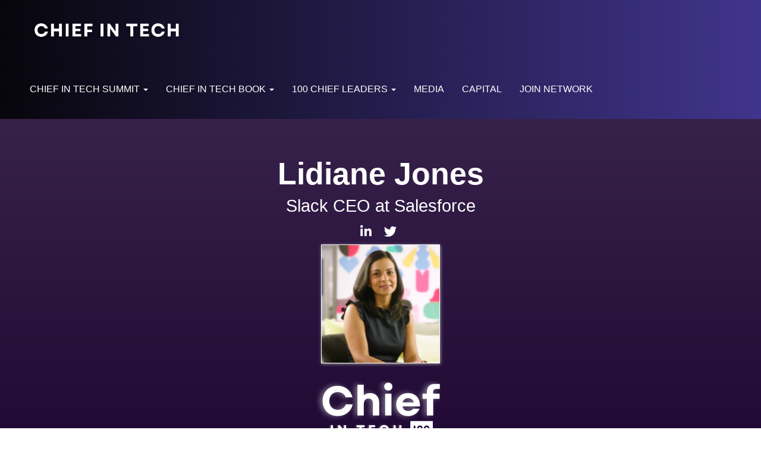

--- FILE ---
content_type: text/html; charset=UTF-8
request_url: https://www.chiefintech.com/women-in-tech/Lidiane/Jones/718
body_size: 8858
content:
<!DOCTYPE html>
<html  lang="en" dir="ltr" prefix="content: http://purl.org/rss/1.0/modules/content/  dc: http://purl.org/dc/terms/  foaf: http://xmlns.com/foaf/0.1/  og: http://ogp.me/ns#  rdfs: http://www.w3.org/2000/01/rdf-schema#  schema: http://schema.org/  sioc: http://rdfs.org/sioc/ns#  sioct: http://rdfs.org/sioc/types#  skos: http://www.w3.org/2004/02/skos/core#  xsd: http://www.w3.org/2001/XMLSchema# " class="html--dxpr-theme-sticky-footer">
  <head>
    <meta charset="utf-8" />
<link rel="canonical" href="https://www.chiefintech.com/women-in-tech/Lidiane/Jones/718" />
<meta name="Generator" content="Drupal 9 (https://www.drupal.org)" />
<meta name="MobileOptimized" content="width" />
<meta name="HandheldFriendly" content="true" />
<meta name="viewport" content="width=device-width, initial-scale=1.0" />
<link href="//fonts.googleapis.com/css?family=Work+Sans:400italic,700italic,400,700" rel="stylesheet" type="text/css" />
<link href="//fonts.googleapis.com/css?family=Work+Sans:600" rel="stylesheet" type="text/css" />
<link href="//fonts.googleapis.com/css?family=Work+Sans:italic" rel="stylesheet" type="text/css" />
<link rel="shortcut icon" href="/sites/default/files/Chief%20inTech%20Favicon%20white%20on%20black_1.png" type="image/png" />

    <title>100 Influential Women in Tech to Follow | Chief in Tech (CIT)</title>
    <style>ul.dropdown-menu {display: none;}</style>
    <link rel="stylesheet" media="all" href="/sites/default/files/css/css_Ctyg7dV5ACil_MWt-f42-z4q4PVcvLOHhcEOiKceG3o.css" />
<link rel="stylesheet" media="all" href="/sites/default/files/css/css_Ua7wGrc60FKWf1FHRxSucp59o5j_k6xW3f-hUg39e_I.css" />

    <script src="/themes/contrib/dxpr_theme/vendor/modernizr-custom-d8-dxpr-theme.js?v=3.11.7"></script>
<script src="/core/misc/modernizr-additional-tests.js?v=3.11.7"></script>
<script src="/sites/default/files/js/js_QHqjxhGPGgZFwOfW92tmrVpssmC1sbO0zDG4TgLmaEI.js"></script>

  </head>
  <body class="html path-women-in-tech has-glyphicons body--dxpr-theme-header-top body--dxpr-theme-header-not-overlay body--dxpr-theme-header-normal">
    <script>
  var dxpr_themeNavBreakpoint = 1200;
  var dxpr_themeWindowWidth = window.innerWidth;
  if (dxpr_themeWindowWidth > dxpr_themeNavBreakpoint) {
    document.body.className += ' body--dxpr-theme-nav-desktop';
  }
  else {
    document.body.className += ' body--dxpr-theme-nav-mobile';
  }
  </script>
    <a href="#main-content" class="visually-hidden focusable skip-link">
      Skip to main content
    </a>
    
      <div class="dialog-off-canvas-main-canvas" data-off-canvas-main-canvas>
    

                                          
    <header class="navbar dxpr-theme-header dxpr-theme-header--top dxpr-theme-header--normal dxpr-theme-header--hover-opacity dxpr-theme-header--sticky" data-spy="affix" data-offset-top="60" id="navbar" role="banner">
            <div class="container navbar-container">
                  <div class="row container-row"><div class="col-sm-12 container-col">
                <div class="navbar-header">
            <div class="region region-navigation">
        <div class="wrap-branding">
        <a class="logo navbar-btn" href="/" title="Home" rel="home">
      <img id="logo" src="/sites/default/files/Chief%20in%20Tech%20Logo%20White.png" alt="Home" />
    </a>
        </div>
  
  </div>

                                <a id="dxpr-theme-menu-toggle" href="#" class="three-dash"><span></span><div class="screenreader-text visually-hidden">Toggle menu</div></a>
                  </div>

                            <nav role="navigation" id="dxpr-theme-main-menu" class="dxpr-theme-main-menu ">
              <div class="region region-navigation-collapsible">
    <nav role="navigation" aria-labelledby="block-chief-in-tech-theme-chiefintechmenu-menu" id="block-chief-in-tech-theme-chiefintechmenu" data-block-plugin-id="system_menu_block:chief-in-tech-menu" class="settings-tray-editable" data-drupal-settingstray="editable">
            
  <h2 class="visually-hidden" id="block-chief-in-tech-theme-chiefintechmenu-menu">Chief in tech Menu</h2>
  

        
      <ul class="menu menu--chief-in-tech-menu nav">
                      <li class="expanded dropdown first">
                                                                    <a href="/chief-in-tech-summit" class="dropdown-toggle" data-toggle="dropdown" data-drupal-link-system-path="node/13">Chief in Tech Summit <span class="caret"></span></a>
                        <ul class="dropdown-menu">
                      <li class="first">
                                        <a href="/chief-in-tech-summit" data-drupal-link-system-path="node/13">Overview</a>
              </li>
                      <li>
                                        <a href="https://shop.womentech.net/collections/womentech-global-conference">Get Tickets</a>
              </li>
                      <li class="last">
                                        <a href="/node/523" data-drupal-link-system-path="node/523">Merch</a>
              </li>
        </ul>
  
              </li>
                      <li class="expanded dropdown">
                                                                    <a href="/book" class="dropdown-toggle" data-toggle="dropdown" data-drupal-link-system-path="node/20">Chief in Tech Book <span class="caret"></span></a>
                        <ul class="dropdown-menu">
                      <li class="first">
                                        <a href="/book" data-drupal-link-system-path="node/20">About the Book</a>
              </li>
                      <li>
                                        <a href="/book/anna-radulovski-speaker" data-drupal-link-system-path="node/504">Book Executive Speakers</a>
              </li>
                      <li>
                                        <a href="https://www.amazon.com/Chief-Tech-Anna-Radulovski/dp/139429266X">Order on Amazon (US)</a>
              </li>
                      <li>
                                        <a href="https://www.porchlightbooks.com/products/chief-in-tech-anna-radulovski-9781394292660">Bulk Orders</a>
              </li>
                      <li>
                                        <a href="https://chiefintech.com/book">International Orders</a>
              </li>
                      <li class="last">
                                        <a href="/node/523" data-drupal-link-system-path="node/523">Chief in Tech Swag</a>
              </li>
        </ul>
  
              </li>
                      <li class="expanded dropdown">
                                                                    <a href="/women-in-tech-to-watch" class="dropdown-toggle" data-toggle="dropdown">100 Chief Leaders <span class="caret"></span></a>
                        <ul class="dropdown-menu">
                      <li class="first">
                                        <a href="/women-in-tech-to-watch-2022" data-drupal-link-system-path="node/18">2022</a>
              </li>
                      <li>
                                        <a href="/women-in-tech-to-watch-view-2023" data-drupal-link-system-path="women-in-tech-to-watch-view-2023">2023</a>
              </li>
                      <li>
                                        <a href="/women-in-tech-to-watch-2024" data-drupal-link-system-path="node/21">2024</a>
              </li>
                      <li class="last">
                                        <a href="/chief-in-tech-leaders-to-watch" data-drupal-link-system-path="node/16">2025</a>
              </li>
        </ul>
  
              </li>
                      <li>
                                        <a href="/media" data-drupal-link-system-path="media">Media</a>
              </li>
                      <li>
                                        <a href="/capital" data-drupal-link-system-path="node/543">Capital</a>
              </li>
                      <li class="last">
                                        <a href="https://www.womentech.net/apply">Join Network</a>
              </li>
        </ul>
  

  </nav>

  </div>

            </nav>
                          </div></div>
              </div>
    </header>
  
<div class="wrap-containers">

        <div class="region region-highlighted">
                                                                      <section id="block-chief-in-tech-theme-100womenintechtofollow" data-block-plugin-id="block_content:0f865045-0c7d-487c-865f-f218fc28254c" class="settings-tray-editable block block-block-content block-block-content0f865045-0c7d-487c-865f-f218fc28254c clearfix" data-drupal-settingstray="editable">
  
          

        <div class="layout layout--onecol">
    <div  class="layout__region layout__region--content">
                                                                        <section data-block-plugin-id="field_block:block_content:drag_and_drop_block:body" class="block block-layout-builder block-field-blockblock-contentdrag-and-drop-blockbody clearfix">
  
          

      
            <div class="field field--name-body field--type-text-with-summary field--label-hidden field--item"><div class="az-element az-container dxpr" data-az-type="block_content|drag_and_drop_block" data-az-name="2|90|body" data-az-human-readable="Ym9keSBvbiBibG9ja19jb250ZW50IDEwMCBXb21lbiBpbiB0ZWNoIHRvIEZvbGxvdyA=" data-az-langcode="en" data-az-mode="dynamic">
<div class="az-element az-section bg-primary" style="padding-top: 5%; padding-bottom: 5%; background-image: linear-gradient(rgb(55, 34, 75) 0%, rgb(30, 7, 50) 100%); opacity: 1;" data-dxpr-builder-libraries="" data-az-id="gbhgbg9q9l" data-azat-pid="gbngef6lzs" id="gbngef6lzs" data-azb="az_section" data-az-human-readable="Section" data-azat-effect="gradient" data-azat-gradient_start_color="#37224b" data-azat-gradient_end_color="#1e0732" data-azat-an_start="appear" data-azat-an_in="fadeIn" data-azat-an_hidden="before_in" data-azat-el_class="bg-primary" data-azat-style="padding-top:5%;padding-bottom:5%;"><div class="az-ctnr container" data-azcnt="true"><ul class="hidden-lg hidden-md hidden-sm hidden-xs az-element st-social stbe-social-links" style="" data-dxpr-builder-libraries="social_icons font_awesome_5_pro icon_helpers" id="gb7eps7zxj"><li class="stbe-social-links__item"><a href="https://www.facebook.com/" target="_blank"><i class="fab fa-fw fa-lg fa-facebook stbe-util-icon-" style="" data-toggle="tooltip" data-placement="top auto" title="facebook"></i><span class="az-visually-hidden">facebook</span></a></li><li class="stbe-social-links__item"><a href="https://www.youtube.com/" target="_blank"><i class="fab fa-fw fa-lg fa-youtube stbe-util-icon-" style="" data-toggle="tooltip" data-placement="top auto" title="youtube"></i><span class="az-visually-hidden">youtube</span></a></li></ul><div class="az-element az-cms-element center-block text-center" style="" id="gbd7h25sls"><div class="profile-listing-cards view view-profile view-id-profile view-display-id-block_1 js-view-dom-id-c5648daccdbc9ef56b3123daa473c47f71c6f9b79fb8627eb2b7d94d1bc19010">
  
    
      
      <div class="view-content">
          <div class="views-row"><div class="views-field views-field-webform-submission-value-3"><h1 class="field-content">Lidiane Jones </h1></div><div class="views-field views-field-webform-submission-value-1"><h3 class="field-content">Slack CEO at Salesforce</h3></div><div class="views-field views-field-webform-submission-value-5"><span class="field-content"><ul class="az-element st-social stbe-social-links" data-dxpr-builder-libraries="social_icons font_awesome_5_pro icon_helpers" id="gbqq8ngfzl">
<li class="stbe-social-links__item"><a href="https://www.linkedin.com/in/lidianejones/" target="_blank"><i class="fab fa-fw fa-lg fa-linkedin stbe-util-icon-" data-toggle="tooltip" data-placement="top auto" title="linkedin"></i><span class="az-visually-hidden">linkedin</span></a></li>
<li class="stbe-social-links__item"><a href="https://twitter.com/@LidianeJones" target="_blank"><i class="fab fa-fw fa-lg fa-twitter stbe-util-icon-" data-toggle="tooltip" data-placement="top auto" title="twitter"></i><span class="az-visually-hidden">twitter</span></a></li> 
</ul>





</span></div><div class="views-field views-field-webform-submission-value-4"><span class="field-content">
<img class="webform-image-file img-responsive" alt="1629205961863.jfif" title="1629205961863.jfif" src="https://www.chiefintech.com/sites/default/files/webform/100_influential_women_to_follow_/718/1629205961863.jfif" typeof="foaf:Image">

</span></div></div>

    </div>
  
      
          </div>
</div><div class="az-element az-image center-block text-center" id="gb8j2jur18"><img class="az-image-content" style="margin-top:20px;" src="/sites/default/files/styles/medium/public/2021-12/Chief%20inTech%20Logo%20%28500%20x%20250%20px%29%20%281%29.png?itok=awGbFlkp?fid=323" alt="" title=""></div></div></div><div class="az-element az-section dxpr-theme-util-color-white" style="padding-top: 60px; opacity: 1;" data-dxpr-builder-libraries="" data-az-id="gbao0xl06x" data-azat-pid="gb5bebmdxo" id="gb5bebmdxo" data-azb="az_section" data-az-human-readable="Section" data-azat-an_start="appear" data-azat-an_in="fadeInUp" data-azat-an_hidden="before_in" data-azat-el_class="dxpr-theme-util-color-white" data-azat-style="padding-top:60px;"><div class="az-ctnr container" data-azcnt="true"><div class="az-element az-row row az-row--sm" style="" id="gblvir7idh"><div class="az-element az-ctnr az-column col-sm-12" style="" id="gbz5jyow8v"><div class="az-element az-cms-element lead az-color-style" style=" color:#1c1c1c;" id="gbefmgznf5"><div class="view view-profile view-id-profile view-display-id-block_2 js-view-dom-id-40f303c85f1f6afb984e6483f2ead308256c9e14c4889e83c3bea42dabe4134e">
  
    
      
      <div class="view-content">
          <div class="views-row"><div class="views-field views-field-webform-submission-value-6"><span class="field-content">Lidiane is the Slack CEO at Salesforce. She previously served as the EVP and GM for the Salesforce Commerce Cloud, where she led a growing team responsible for delivering innovative commerce solutions. With over 17 years of experience, Lidiane is a highly experienced leader who has successfully brought numerous products in the realms of machine learning, enterprise scalability and consumer productivity to market. Before joining Salesforce she was at Sonos for 4 years as the lead product manager for all software experiences. She also spent an impressive 13 years at Microsoft managing many different products such as: Office Shared Experiences; Enterprise Management; Azure Machine Learning - to name just a few!</span></div><div class="views-field views-field-edit-webform-submission"><span class="field-content"></span></div></div>

    </div>
  
      
          </div>
</div></div></div></div></div><div class="az-element az-section dxpr-theme-util-overlay-20 dxpr-theme-util-overlay-black" style="padding-top:40px;padding-bottom:40px; background-image: 
 linear-gradient(
 180deg,
 #411a5a 0%,
 #000000 100%)
 ;" data-dxpr-builder-libraries="" data-az-id="gb38wxjjm1" data-azat-pid="gb8t8lprr1" id="gb8t8lprr1" data-azb="az_section" data-az-human-readable="Section" data-azat-effect="gradient" data-azat-gradient_start_color="#411a5a" data-azat-gradient_end_color="#000000" data-azat-el_class="dxpr-theme-util-overlay-20 dxpr-theme-util-overlay-black" data-azat-style="padding-top:40px;padding-bottom:40px;"><div class="az-ctnr container" data-azcnt="true"><div class="az-element az-text dxpr-theme-util-text-uppercase" style="margin-top:20px;margin-bottom:20px;" id="gbgmh6v93k"><h2 style="text-align: center;"><strong>Meet More Women in Technology Leaders</strong></h2></div><div class="az-element az-cms-element az-color-style" style=" color:#1c1c1c;" id="gbgnl1jdfq"><div class="profile-listing-cards view view-_00-influential-women-in-tech-to-follow-in-2022 view-id-100_influential_women_in_tech_to_follow_in_2022 view-display-id-block_1 js-view-dom-id-15406ddb1e2b20e17fadf13ba292b7b6f4194a403558dd588a40fc5fcf089930">
  
    
      
      <div class="view-content">
      <div data-blazy="" class="slick blazy slick--view slick--view--100-influential-women-in-tech-to-follow-in-2022 slick--view--100-influential-women-in-tech-to-follow-in-2022--block-1 slick--optionset--default" id="slick-views-100-influential-women-in-tech-to-follow-in-2022-block-1-2"><div id="slick-views-100-influential-women-in-tech-to-follow-in-2022-block-1-2-slider" data-slick='{"lazyLoad":"blazy","rows":0}' class="slick__slider"><div class="slick__slide slide slide--0"><div class="slide__media"><ul data-blazy="" class="blazy slick--view slick--view--100-influential-women-in-tech-to-follow-in-2022 slick--view--100-influential-women-in-tech-to-follow-in-2022--block-1 blazy--grid block-grid block-count-2 small-block-grid-1 medium-block-grid-3 large-block-grid-5 slide__content" id="slick-views-100-influential-women-in-tech-to-follow-in-2022-block-1-2"><li class="grid slide__grid grid--0"><div class="grid__content form-group"><div class="slide__caption"><div class="slide__description"><div class="views-field views-field-webform-submission-value-4"><span class="field-content"><a href="/women-in-tech/Yamini/Rangan/687"><img class="webform-image-file img-responsive" alt="ow73nmvm_400x400.jpg" title="ow73nmvm_400x400.jpg" src="https://www.chiefintech.com/sites/default/files/styles/portrait/public/webform/100_influential_women_to_follow_/687/ow73nmvm_400x400.jpg?itok=wlwOR2sy" width="400" height="500" loading="lazy" typeof="Image"></a></span></div><div class="views-field views-field-webform-submission-value-3"><h3 class="field-content">Yamini Rangan<br></h3></div><div class="views-field views-field-webform-submission-value-1"><span class="field-content">CEO</span></div><div class="views-field views-field-webform-submission-value"><span class="field-content">Hubspot</span></div></div></div></div></li><li class="grid slide__grid grid--1"><div class="grid__content form-group"><div class="slide__caption"><div class="slide__description"><div class="views-field views-field-webform-submission-value-4"><span class="field-content"><a href="/women-in-tech/Jacky/Wright/813"><img class="webform-image-file img-responsive" alt="jacky-wright.jpeg" title="jacky-wright.jpeg" src="https://www.chiefintech.com/sites/default/files/styles/portrait/public/webform/100_chief_in_tech_leaders_to_wat/813/jacky-wright.jpeg?itok=a3lD4eNm" width="400" height="500" loading="lazy" typeof="Image"></a></span></div><div class="views-field views-field-webform-submission-value-3"><h3 class="field-content">Jacky Wright<br></h3></div><div class="views-field views-field-webform-submission-value-1"><span class="field-content">Senior Partner and Chief Technology and Platform Officer</span></div><div class="views-field views-field-webform-submission-value"><span class="field-content">McKinsey &amp; Company</span></div></div></div></div></li><li class="grid slide__grid grid--2"><div class="grid__content form-group"><div class="slide__caption"><div class="slide__description"><div class="views-field views-field-webform-submission-value-4"><span class="field-content"><a href="/women-in-tech/Jennika/Gold%20Thomas/451"><img class="webform-image-file img-responsive" alt="jennika-gold-thomas.png" title="jennika-gold-thomas.png" src="https://www.chiefintech.com/sites/default/files/styles/portrait/public/webform/influential_women_to_follow/451/jennika-gold-thomas.png?itok=lBaSlnBU" width="400" height="500" loading="lazy" typeof="Image"></a></span></div><div class="views-field views-field-webform-submission-value-3"><h3 class="field-content">Jennika Gold Thomas<br></h3></div><div class="views-field views-field-webform-submission-value-1"><span class="field-content">Global Head of Data</span></div><div class="views-field views-field-webform-submission-value"><span class="field-content">Morningstar</span></div></div></div></div></li><li class="grid slide__grid grid--3"><div class="grid__content form-group"><div class="slide__caption"><div class="slide__description"><div class="views-field views-field-webform-submission-value-4"><span class="field-content"><a href="/women-in-tech/Mona/Bates/669"><img class="webform-image-file img-responsive" alt="1585921429838.jfif" title="1585921429838.jfif" src="https://www.chiefintech.com/sites/default/files/webform/100_influential_women_to_follow_/669/1585921429838.jfif" typeof="Image"></a></span></div><div class="views-field views-field-webform-submission-value-3"><h3 class="field-content">Mona Bates<br></h3></div><div class="views-field views-field-webform-submission-value-1"><span class="field-content">Chief Information Officer, Vice President, Digital Technology</span></div><div class="views-field views-field-webform-submission-value"><span class="field-content">Collins Aerospace</span></div></div></div></div></li><li class="grid slide__grid grid--4"><div class="grid__content form-group"><div class="slide__caption"><div class="slide__description"><div class="views-field views-field-webform-submission-value-4"><span class="field-content"><a href="/women-in-tech/Jacky/Wright/421"><img class="webform-image-file img-responsive" alt="jacky-wright.jpg" title="jacky-wright.jpg" src="https://www.chiefintech.com/sites/default/files/styles/portrait/public/webform/influential_women_to_follow/421/jacky-wright.jpg?itok=FmTCmkg2" width="400" height="500" loading="lazy" typeof="Image"></a></span></div><div class="views-field views-field-webform-submission-value-3"><h3 class="field-content">Jacky Wright<br></h3></div><div class="views-field views-field-webform-submission-value-1"><span class="field-content">CDO</span></div><div class="views-field views-field-webform-submission-value"><span class="field-content">Microsoft</span></div></div></div></div></li></ul></div></div><div class="slick__slide slide slide--1"><div class="slide__media"><ul data-blazy="" class="blazy slick--view slick--view--100-influential-women-in-tech-to-follow-in-2022 slick--view--100-influential-women-in-tech-to-follow-in-2022--block-1 blazy--grid block-grid block-count-2 small-block-grid-1 medium-block-grid-3 large-block-grid-5 slide__content" id="slick-views-100-influential-women-in-tech-to-follow-in-2022-block-1-2"><li class="grid slide__grid grid--0"><div class="grid__content form-group"><div class="slide__caption"><div class="slide__description"><div class="views-field views-field-webform-submission-value-4"><span class="field-content"><a href="/women-in-tech/Tanja/Rueckert/862"><img class="webform-image-file img-responsive" alt="tanja-rueckert.jpeg" title="tanja-rueckert.jpeg" src="https://www.chiefintech.com/sites/default/files/styles/portrait/public/webform/100_chief_in_tech_leaders_2025/862/tanja-rueckert.jpeg?itok=LLl6bPDe" width="400" height="500" loading="lazy" typeof="Image"></a></span></div><div class="views-field views-field-webform-submission-value-3"><h3 class="field-content">Tanja Rueckert<br></h3></div><div class="views-field views-field-webform-submission-value-1"><span class="field-content">Member of the Board of Management and Chief Digital Officer</span></div><div class="views-field views-field-webform-submission-value"><span class="field-content">Bosch</span></div></div></div></div></li><li class="grid slide__grid grid--1"><div class="grid__content form-group"><div class="slide__caption"><div class="slide__description"><div class="views-field views-field-webform-submission-value-4"><span class="field-content"><a href="/women-in-tech/Kimberly/Anstett/839"><img class="webform-image-file img-responsive" alt="kimberly-anstett.jpg" title="kimberly-anstett.jpg" src="https://www.chiefintech.com/sites/default/files/styles/portrait/public/webform/100_chief_in_tech_leaders_to_wat/839/kimberly-anstett.jpg?itok=AerjSIcs" width="400" height="500" loading="lazy" typeof="Image"></a></span></div><div class="views-field views-field-webform-submission-value-3"><h3 class="field-content">Kimberly Anstett<br></h3></div><div class="views-field views-field-webform-submission-value-1"><span class="field-content">Global CIO</span></div><div class="views-field views-field-webform-submission-value"><span class="field-content">Trellix</span></div></div></div></div></li><li class="grid slide__grid grid--2"><div class="grid__content form-group"><div class="slide__caption"><div class="slide__description"><div class="views-field views-field-webform-submission-value-4"><span class="field-content"><a href="/women-in-tech/Laura/Major/475"><img class="webform-image-file img-responsive" alt="laura-major.jpeg" title="laura-major.jpeg" src="https://www.chiefintech.com/sites/default/files/styles/portrait/public/webform/influential_women_to_follow/475/laura-major.jpeg?itok=AXoLeCJC" width="400" height="500" loading="lazy" typeof="Image"></a></span></div><div class="views-field views-field-webform-submission-value-3"><h3 class="field-content">Laura Major<br></h3></div><div class="views-field views-field-webform-submission-value-1"><span class="field-content">CTO</span></div><div class="views-field views-field-webform-submission-value"><span class="field-content">Motional</span></div></div></div></div></li><li class="grid slide__grid grid--3"><div class="grid__content form-group"><div class="slide__caption"><div class="slide__description"><div class="views-field views-field-webform-submission-value-4"><span class="field-content"><a href="/women-in-tech/Jane/Connell/781"><img class="webform-image-file img-responsive" alt="jane-connel.jpg" title="jane-connel.jpg" src="https://www.chiefintech.com/sites/default/files/styles/portrait/public/webform/100_chief_in_tech_leaders_to_wat/781/jane-connel.jpg?itok=WOfotFaB" width="400" height="500" loading="lazy" typeof="Image"></a></span></div><div class="views-field views-field-webform-submission-value-3"><h3 class="field-content">Jane Connell<br></h3></div><div class="views-field views-field-webform-submission-value-1"><span class="field-content">SVP &amp; CIO</span></div><div class="views-field views-field-webform-submission-value"><span class="field-content">Verizon</span></div></div></div></div></li><li class="grid slide__grid grid--4"><div class="grid__content form-group"><div class="slide__caption"><div class="slide__description"><div class="views-field views-field-webform-submission-value-4"><span class="field-content"><a href="/women-in-tech/Mary/Spio/474"><img class="webform-image-file img-responsive" alt="mary-spio.jpg" title="mary-spio.jpg" src="https://www.chiefintech.com/sites/default/files/styles/portrait/public/webform/influential_women_to_follow/474/mary-spio.jpg?itok=zw0cdIRV" width="400" height="500" loading="lazy" typeof="Image"></a></span></div><div class="views-field views-field-webform-submission-value-3"><h3 class="field-content">Mary Spio<br></h3></div><div class="views-field views-field-webform-submission-value-1"><span class="field-content">Founder/CEO</span></div><div class="views-field views-field-webform-submission-value"><span class="field-content">CEEK Virtual Reality</span></div></div></div></div></li></ul></div></div></div><nav role="navigation" class="slick__arrow"><button type="button" data-role="none" class="slick-prev" aria-label="Previous" tabindex="0">Previous</button><button type="button" data-role="none" class="slick-next" aria-label="Next" tabindex="0">Next</button></nav></div>
    </div>
  
          </div>
</div><div class="az-element az-row row az-row--sm" style="" id="gbrac7qk91"><div class="az-element az-ctnr az-column col-sm-3" style="" id="gbue5kctsa"><div class="az-element az-button az-button-content center-block text-center" id="gbtse7kfcu"><a href="/women-in-tech-to-watch" class="az-button-content btn
 btn-primary
 btn-lg" style="" target="_self" role="button">
    All 100 Chief in Tech Leaders 2025
</a></div></div><div class="az-element az-ctnr az-column col-sm-3" style="" id="gb3q6jjcys"><div class="az-element az-button az-button-content center-block text-center" id="gbfs6thdha"><a href="/women-in-tech-to-watch-2024" class="az-button-content btn
 btn-primary
 btn-lg" style="" target="_self" role="button">
    All 100 Chief in Tech Leaders 2024
</a></div></div><div class="az-element az-ctnr az-column col-sm-3" style="" id="gbu49bdagm"><div class="az-element az-button az-button-content center-block text-center" id="gbd4rt5z2q"><a href="/women-in-tech-to-watch-view-2023" class="az-button-content btn
 btn-primary
 btn-lg" style="" target="_self" role="button">
    All 100 Chief in Tech Leaders 2023
</a></div></div><div class="az-element az-ctnr az-column col-sm-3" style="" id="gbrqtjmu1p"><div class="az-element az-button az-button-content center-block text-center" id="gbo7su7ujd"><a href="/women-in-tech-to-watch-2022" class="az-button-content btn
 btn-primary
 btn-lg" style="" target="_self" role="button">
    All 100 Chief in Tech Leaders 2022
</a></div></div></div></div></div>






</div></div>
      
  </section>

    </div>
  </div>

  </section>

  </div>

  

        <div class="page-title-full-width-container" id="page-title-full-width-container">
          <header role="banner" id="page-title" class="container page-title-container">
            


      </header>
    </div>
  

    <div role="main" class="main-container container js-quickedit-main-content clearfix">
        <div class="row">
                
                          
      <section class="col-sm-12">

                
                                      
                  
                          <a id="main-content"></a>
            <div class="region region-content">
    <div data-drupal-messages-fallback class="hidden"></div>
  <div class="views-element-container form-group"><div class="view view-profile view-id-profile view-display-id-page_1 js-view-dom-id-450eb7c803e0c275ef5617d60d5a59964d8055eb6f7ff01de4f329339c6a4923">
  
    
      
      <div class="view-content">
          <div class="views-row"><div class="views-field views-field-nothing"><span class="field-content"></span></div></div>

    </div>
  
      
          </div>
</div>


  </div>

              </section>

                    </div><!-- end .ow -->
      </div><!-- end main-container -->

</div>

      <footer class="dxpr-theme-footer clearfix" role="contentinfo">
            <div class="dxpr-theme-fluid footer-container">
                  <div class="region region-footer">
                                                                      <section id="block-chief-in-tech-theme-basicfooter" data-block-plugin-id="block_content:33644f9c-e6d7-4f18-b11f-3bfc160beaf9" class="settings-tray-editable block block-block-content block-block-content33644f9c-e6d7-4f18-b11f-3bfc160beaf9 clearfix" data-drupal-settingstray="editable">
  
          

        <div class="layout layout--onecol">
    <div  class="layout__region layout__region--content">
                                                                        <section data-block-plugin-id="field_block:block_content:drag_and_drop_block:body" class="block block-layout-builder block-field-blockblock-contentdrag-and-drop-blockbody clearfix">
  
          

      
            <div class="field field--name-body field--type-text-with-summary field--label-hidden field--item"><div class="az-element az-container dxpr" data-az-type="block_content|drag_and_drop_block" data-az-name="1|88|body" data-az-human-readable="Ym9keSBvbiBibG9ja19jb250ZW50IEJhc2ljIEZvb3RlciA=" data-az-langcode="en" data-az-mode="dynamic">
<div class="az-element az-section" style="padding-top:30px;padding-bottom:39px;" data-dxpr-builder-libraries="" data-az-id="gb0lpeu80a" data-azat-pid="gbw6ts3589" id="gbw6ts3589" data-azb="az_section" data-az-human-readable="Section" data-azat-style="padding-top:30px;padding-bottom:39px;"><div class="az-ctnr container" data-azcnt="true"><div class="az-element az-row row az-row--sm" style="" id="gb4zuzbblu"><div class="az-element az-ctnr az-column col-sm-4" style="margin-bottom:0px;" id="gbxrpiq20w"><div class="az-element az-text text-center" style="" id="gb6jsxqhox"><p><small>The Chief in Tech Summit and Executive Women in Tech (EWIT) are powered by <a data-cke-saved-href="http://www.womentech.net/" href="http://www.womentech.net/">Women in Tech</a>.</small></p></div></div><div class="az-element az-ctnr az-column col-sm-4" style="margin-bottom:0px;" id="gb8c38zwce"><div class="az-element az-image center-block text-center" id="gboci9vqb0"><a href="/" target="_self"><img class="az-image-content" style="margin-top:20px;
 width: 160px;" src="/sites/default/files/Chief%20in%20Tech%20Logo%20White.png" alt="Chief in Tech" title="Chief in Tech"></a></div></div><div class="az-element az-ctnr az-column col-sm-4" style="margin-bottom:0px;" id="gbpn13aqfg"><div class="az-element az-text text-center" style="" id="gbf7sfn84u"><p><small><a data-cke-saved-href="/privacy" href="/privacy">Privacy policy</a></small></p></div><div class="az-element az-text text-center" style="" id="gbn8a8ul2f"><p style="text-align: center;"><br></p></div></div></div></div></div>

</div></div>
      
  </section>

    </div>
  </div>

  </section>

  </div>

              </div>
    </footer>
  

  </div>

    <script type="application/json" data-drupal-selector="drupal-settings-json">{"path":{"baseUrl":"\/","scriptPath":null,"pathPrefix":"","currentPath":"women-in-tech\/Lidiane\/Jones\/718","currentPathIsAdmin":false,"isFront":false,"currentLanguage":"en"},"pluralDelimiter":"\u0003","suppressDeprecationErrors":true,"ajaxPageState":{"libraries":"blazy\/bio.ajax,blazy\/grid,blazy\/load,blazy\/loading,bootstrap\/popover,bootstrap\/tooltip,bootstrap4_modal\/bs4_modal.dialog,bootstrap4_modal\/bs4_modal.dialog.ajax,chief_in_tech_theme\/bootstrap-3,chief_in_tech_theme\/bootstrap-theme,chief_in_tech_theme\/cms-bootstrap-blog,chief_in_tech_theme\/cms-bootstrap-core,chief_in_tech_theme\/cms-bootstrap-events,chief_in_tech_theme\/cms-bootstrap-news,chief_in_tech_theme\/cms-bootstrap-portfolio,chief_in_tech_theme\/cubeportfolio,chief_in_tech_theme\/drupal-breadcrumbs,chief_in_tech_theme\/drupal-comments,chief_in_tech_theme\/drupal-pager,chief_in_tech_theme\/drupal-webform,chief_in_tech_theme\/dxpr-theme-admin,chief_in_tech_theme\/dxpr-theme-builder,chief_in_tech_theme\/dxpr-theme-full-screen-search,chief_in_tech_theme\/dxpr-theme-header,chief_in_tech_theme\/dxpr-theme-header--mobile,chief_in_tech_theme\/dxpr-theme-header--side,chief_in_tech_theme\/dxpr-theme-header--top,chief_in_tech_theme\/dxpr-theme-secondary-header,chief_in_tech_theme\/footer-menu,chief_in_tech_theme\/forms,chief_in_tech_theme\/global-styling,chief_in_tech_theme\/helper-classes,chief_in_tech_theme\/jquery-ui,chief_in_tech_theme\/layout,chief_in_tech_theme\/page-title,chief_in_tech_theme\/pager-prevnext,chief_in_tech_theme\/sooperthemes-premium-elements,chief_in_tech_theme\/typography,dxpr_builder\/core,dxpr_builder\/editor.frontend,dxpr_builder\/elements.,dxpr_builder\/elements.font_awesome_5_pro,dxpr_builder\/elements.icon_helpers,dxpr_builder\/elements.social_icons,dxpr_theme\/admin,dxpr_theme\/bootstrap-3,dxpr_theme\/bootstrap-theme,dxpr_theme\/bootstrap3,dxpr_theme\/drupal-webform,dxpr_theme\/dxpr-theme-animatecss-custom,dxpr_theme\/dxpr-theme-builder,dxpr_theme\/dxpr-theme-header,dxpr_theme\/dxpr-theme-header--mobile,dxpr_theme\/dxpr-theme-header--side,dxpr_theme\/dxpr-theme-header--top,dxpr_theme\/footer-menu,dxpr_theme\/forms,dxpr_theme\/global-styling,dxpr_theme\/helper-classes,dxpr_theme\/jquery-ui,dxpr_theme\/layout,dxpr_theme\/page-title,dxpr_theme\/pager-prevnext,dxpr_theme\/typography,entity_browser\/common,layout_discovery\/onecol,slick\/slick.load,system\/base,views\/views.ajax,views\/views.module,webform\/webform.element.image_file,webform_bootstrap\/webform_bootstrap","theme":"chief_in_tech_theme","theme_token":null},"ajaxTrustedUrl":[],"bootstrap":{"forms_has_error_value_toggle":1,"popover_enabled":1,"popover_animation":1,"popover_auto_close":1,"popover_container":"body","popover_content":"","popover_delay":"0","popover_html":0,"popover_placement":"top","popover_selector":"","popover_title":"","popover_trigger":"click","tooltip_enabled":1,"tooltip_animation":1,"tooltip_container":"body","tooltip_delay":"0","tooltip_html":0,"tooltip_placement":"auto top","tooltip_selector":"","tooltip_trigger":"hover"},"entity_browser":{"dxprBuilderSingle":{"cardinality":1,"selection_mode":"selection_append","selector":false},"dxprBuilderMulti":{"cardinality":-1,"selection_mode":"selection_append","selector":false}},"dxprBuilder":{"currentPath":"\/women-in-tech\/Lidiane\/Jones\/718","offsetSelector":".dxpr-theme-header--sticky, .dxpr-theme-header--fixed","dxprAjaxUrl":"https:\/\/www.chiefintech.com\/dxpr_builder\/ajax?token=yON-5mLUngEmTCxCEvlC_ok1PP9Vbts2v6YTscOhBLU","dxprCsrfUrl":"https:\/\/www.chiefintech.com\/dxpr_builder\/csrf","dxprLanguage":"en","dxprBaseUrl":"\/modules\/contrib\/dxpr_builder\/dxpr_builder\/","dxprBasePath":"\/","dxprBuilderVersion":"1.5.4","dxprLicenseInfo":{"sub":"462","scope":"dxpr\/dxpr_builder"},"disallowContainers":["2|body"],"mediaBrowser":"image_browser","palette":{"base":"#AA63E3","link":"#7AF0FE","accent1":"#7AF0FE","accent2":"#AA63E3","text":"#1C1C1C","headings":"#111111","footer":"#07060C","footertext":"#FFFFFF","secheader":"#1B1F3B","secheadertext":"#FFFFFF"},"recordAnalytics":true},"views":{"ajax_path":"\/views\/ajax","ajaxViews":{"views_dom_id:15406ddb1e2b20e17fadf13ba292b7b6f4194a403558dd588a40fc5fcf089930":{"view_name":"100_influential_women_in_tech_to_follow_in_2022","view_display_id":"block_1","view_args":"718","view_path":"\/women-in-tech\/Lidiane\/Jones\/718","view_base_path":"women-in-tech-to-watch-view","view_dom_id":"15406ddb1e2b20e17fadf13ba292b7b6f4194a403558dd588a40fc5fcf089930","pager_element":0}}},"blazy":{"loadInvisible":false,"offset":100,"saveViewportOffsetDelay":50,"validateDelay":25,"container":""},"blazyIo":{"enabled":false,"disconnect":false,"rootMargin":"0px","threshold":[0]},"slick":{"accessibility":true,"adaptiveHeight":false,"autoplay":false,"pauseOnHover":true,"pauseOnDotsHover":false,"pauseOnFocus":true,"autoplaySpeed":3000,"arrows":true,"downArrow":false,"downArrowTarget":"","downArrowOffset":0,"centerMode":false,"centerPadding":"50px","dots":false,"dotsClass":"slick-dots","draggable":true,"fade":false,"focusOnSelect":false,"infinite":true,"initialSlide":0,"lazyLoad":"ondemand","mouseWheel":false,"randomize":false,"rtl":false,"rows":1,"slidesPerRow":1,"slide":"","slidesToShow":1,"slidesToScroll":1,"speed":500,"swipe":true,"swipeToSlide":false,"edgeFriction":0.35,"touchMove":true,"touchThreshold":5,"useCSS":true,"cssEase":"ease","cssEaseBezier":"","cssEaseOverride":"","useTransform":true,"easing":"linear","variableWidth":false,"vertical":false,"verticalSwiping":false,"waitForAnimate":true},"currentLanguage":"English","defaultLangCode":"en","dxpr_themeSettings":{"breadcrumbsSeparator":"\/","headerHeight":"100","headerOffset":"60","headerMobileHeight":"60","headerSideDirection":"left"},"ajax":[],"user":{"uid":0,"permissionsHash":"33008183103ee46363852e81adb6e64a663067947097b0b731b418ae9fec175c"}}</script>
<script src="/sites/default/files/js/js_gV9uTn-6EPSZx6tEND7sVdqV63or29997Un0aS6maOM.js"></script>

    <script type='text/javascript' src='https://platform-api.sharethis.com/js/sharethis.js#property=686ad328551ba6001a355ace&product=sop' async='async'></script><div class="hidden" id="dxpr-theme-js-seed">sfy39587stp18</div>
  </body>
</html>


--- FILE ---
content_type: text/css
request_url: https://www.chiefintech.com/modules/contrib/dxpr_builder/dxpr_builder/vendor/bootstrap-4-vertical-tabs/dist/b4vtabs.css
body_size: 1311
content:
/*
 * Responsive vertical tabs for Bootstrap 4
 *
 * Copyright (c) 2020 Tromgy (tromgy@yahoo.com)
 *
 * This stylesheet is what is fed into the node-scss compiler
 *
 * This software is supplied under the terms of the MIT License, a
 * copy of which should be located in the distribution where this
 * file was obtained (LICENSE.txt). A copy of the license may also be
 * found online at https://opensource.org/licenses/MIT.
 *
 */
/*
 * Responsive vertical tabs for Bootstrap 4
 *
 * Copyright (c) 2020 Tromgy (tromgy@yahoo.com)
 *
 * Custom variable definitions. You can change these variables
 * to suit your needs without messing with the main stylesheet.
 *
 * This software is supplied under the terms of the MIT License, a
 * copy of which should be located in the distribution where this
 * file was obtained (LICENSE.txt). A copy of the license may also be
 * found online at https://opensource.org/licenses/MIT.
 *
 */
/*
 * Responsive vertical tabs for Bootstrap 4
 *
 * Main stylesheet. @import "custom-variables.sccss" before
 * this file to compile into final CSS
 *
 * Copyright (c) 2020 Tromgy (tromgy@yahoo.com)
 *
 * This software is supplied under the terms of the MIT License, a
 * copy of which should be located in the distribution where this
 * file was obtained (LICENSE.txt). A copy of the license may also be
 * found online at https://opensource.org/licenses/MIT.
 *
 */
.az-tabs .left-tabs.sideways-tabs, .az-tabs .right-tabs.sideways-tabs {
  margin-top: 5rem;
  border: none;
  position: relative;
  margin-bottom: 0; }

.az-tabs .left-tabs.nav-tabs, .az-tabs .right-tabs.nav-tabs, .az-tabs .left-tabs.sideways-tabs, .az-tabs .right-tabs.sideways-tabs {
  height: 100%;
  flex-direction: column; }

.az-tabs .left-tabs.nav-tabs {
  border-right: 1px solid #dee2e6;
  border-bottom: none; }

.az-tabs .left-tabs .nav-link {
  border-top-left-radius: 0.25rem;
  border-bottom-left-radius: 0.25rem;
  border-bottom-right-radius: 0;
  border-top-right-radius: 0;
  margin-right: -1px;
  text-align: left; }

.az-tabs .left-tabs .nav-link:hover {
  border-right: 1px solid transparent; }

.az-tabs .left-tabs .nav-link.active {
  border-top: 1px solid #dee2e6;
  border-right: 1px solid transparent;
  border-bottom: 1px solid #dee2e6;
  border-left: 1px solid #dee2e6; }

.az-tabs .right-tabs.nav-tabs {
  border-left: 1px solid #dee2e6;
  border-bottom: none; }

.az-tabs .right-tabs .nav-link {
  border-top-right-radius: 0.25rem;
  border-bottom-right-radius: 0.25rem;
  border-bottom-left-radius: 0;
  border-top-left-radius: 0;
  margin-left: -1px;
  text-align: right; }

.az-tabs .right-tabs .nav-link:hover {
  border-left: 1px solid transparent; }

.az-tabs .right-tabs .nav-link.active {
  border-top: 1px solid #dee2e6;
  border-right: 1px solid #dee2e6;
  border-bottom: 1px solid #dee2e6;
  border-left: 1px solid transparent; }

.az-tabs .left-tabs.sideways-tabs {
  border-right: none;
  left: -3.2rem; }

.az-tabs .sideways-tabs.left-tabs .nav-item {
  transform: rotate(-90deg);
  height: 1rem;
  margin-bottom: calc(8rem - 1rem); }

.az-tabs .sideways-tabs.left-tabs .nav-link {
  width: 8rem;
  text-align: center;
  white-space: nowrap;
  overflow: hidden;
  text-overflow: ellipsis;
  border-top-right-radius: 0.25rem;
  border-bottom-right-radius: 0;
  border-bottom-left-radius: 0;
  border-top-left-radius: 0.25rem;
  border-bottom: 1px solid #dee2e6; }

.az-tabs .sideways-tabs.left-tabs .nav-link:hover {
  border-right: 1px solid #e9ecef; }

.az-tabs .sideways-tabs.left-tabs .nav-link.active {
  border-top: 1px solid #dee2e6;
  border-right: 1px solid #dee2e6;
  border-bottom: 1px solid transparent;
  border-left: 1px solid #dee2e6; }

.az-tabs .right-tabs.sideways-tabs {
  border-left: none;
  right: 3.2rem; }

.az-tabs .sideways-tabs.right-tabs .nav-item {
  transform: rotate(90deg);
  height: 1rem;
  margin-bottom: calc(8rem - 1rem); }

.az-tabs .sideways-tabs.right-tabs .nav-link {
  width: 8rem;
  text-align: center;
  white-space: nowrap;
  overflow: hidden;
  text-overflow: ellipsis;
  border-top-right-radius: 0.25rem;
  border-bottom-right-radius: 0;
  border-bottom-left-radius: 0;
  border-top-left-radius: 0.25rem;
  border-bottom: 1px solid #dee2e6; }

.az-tabs .sideways-tabs.right-tabs .nav-link:hover {
  border-left: 1px solid #e9ecef; }

.az-tabs .sideways-tabs.right-tabs .nav-link.active {
  border-top: 1px solid #dee2e6;
  border-right: 1px solid #dee2e6;
  border-bottom: 1px solid transparent;
  border-left: 1px solid #dee2e6; }

@media (min-width: 26em) and (max-width: 48em) {
  .az-tabs .left-tabs.nav-tabs {
    flex-direction: row;
    border-right: none;
    border-left: none;
    min-width: 100%;
    border-bottom: 1px solid #dee2e6;
    left: auto;
    margin-top: auto; }
  .az-tabs .left-tabs .nav-link {
    width: 8rem;
    text-align: center;
    white-space: nowrap;
    overflow: hidden;
    text-overflow: ellipsis;
    border-top-right-radius: 0.25rem;
    border-bottom-right-radius: 0;
    border-bottom-left-radius: 0;
    border-top-left-radius: 0.25rem;
    margin-right: 0;
    margin-bottom: -1px; }
  .az-tabs .left-tabs .nav-link.nav-link:hover {
    border-right-color: #dee2e6;
    border-bottom-color: transparent; }
  .az-tabs .left-tabs .nav-link.active {
    border-top-color: #dee2e6;
    border-right-color: #dee2e6;
    border-bottom-color: transparent;
    border-left-color: #dee2e6; }
  .az-tabs .sideways-tabs.left-tabs .nav-item,
  .az-tabs .sideways-tabs.right-tabs .nav-item {
    transform: none;
    height: auto;
    width: auto;
    margin-bottom: 0; }
  .az-tabs .right-tabs.nav-tabs {
    flex-direction: row;
    border-right: none;
    border-left: none;
    min-width: 100%;
    border-top: 1px solid #dee2e6;
    right: auto;
    margin-top: auto; }
  .az-tabs .sideways-tabs.right-tabs .nav-link,
  .az-tabs .right-tabs .nav-link {
    width: 8rem;
    text-align: center;
    white-space: nowrap;
    overflow: hidden;
    text-overflow: ellipsis;
    border-top-right-radius: 0;
    border-bottom-right-radius: 0.25rem;
    border-bottom-left-radius: 0.25rem;
    border-top-left-radius: 0;
    margin-left: 0;
    margin-top: -1px;
    border-bottom-color: transparent; }
  .az-tabs .right-tabs .nav-link:hover {
    border-top-color: transparent;
    border-left-color: #dee2e6;
    border-bottom-color: #e9ecef; }
  .az-tabs .sideways-tabs.right-tabs .nav-link.active,
  .az-tabs .right-tabs .nav-link.active {
    border-top-color: transparent;
    border-right-color: #dee2e6;
    border-bottom-color: #dee2e6;
    border-left-color: #dee2e6; } }

@media (max-width: 26em) {
  .az-tabs .left-tabs.nav-tabs {
    flex-direction: row;
    border-right: none;
    border-left: none;
    min-width: 100%;
    border-bottom: 1px solid #dee2e6;
    left: auto;
    margin-top: auto;
    padding-bottom: 0.25rem; }
  .az-tabs .right-tabs.nav-tabs {
    flex-direction: row;
    border-right: none;
    border-left: none;
    min-width: 100%;
    border-top: 1px solid #dee2e6;
    right: auto;
    margin-top: auto;
    padding-top: 0.25rem; }
  .az-tabs .sideways-tabs.left-tabs .nav-item,
  .az-tabs .sideways-tabs.right-tabs .nav-item {
    transform: none;
    height: auto;
    width: auto;
    margin-bottom: 0; }
  .az-tabs .sideways-tabs.left-tabs .nav-link,
  .az-tabs .sideways-tabs.right-tabs .nav-link,
  .az-tabs .nav-tabs .nav-link {
    width: 8rem;
    text-align: center;
    white-space: nowrap;
    overflow: hidden;
    text-overflow: ellipsis;
    border-radius: 0.25rem;
    margin: 0.25rem;
    border-top-color: transparent;
    border-right-color: transparent;
    border-bottom-color: transparent;
    border-left-color: transparent; }
  .az-tabs .sideways-tabs.nav-tabs .nav-link:hover,
  .az-tabs .nav-tabs .nav-link:hover {
    border: 1px solid #e9ecef;
    border-top-color: #e9ecef;
    border-right-color: #e9ecef;
    border-bottom-color: #e9ecef;
    border-left-color: #e9ecef; }
  .az-tabs .sideways-tabs.nav-tabs .nav-link.active,
  .az-tabs .left-tabs .nav-link.active,
  .az-tabs .right-tabs .nav-link.active {
    border-top-color: #dee2e6;
    border-right-color: #dee2e6;
    border-bottom-color: #dee2e6;
    border-left-color: #dee2e6; } }

.az-tabs .tab-content {
  padding: 0; }
